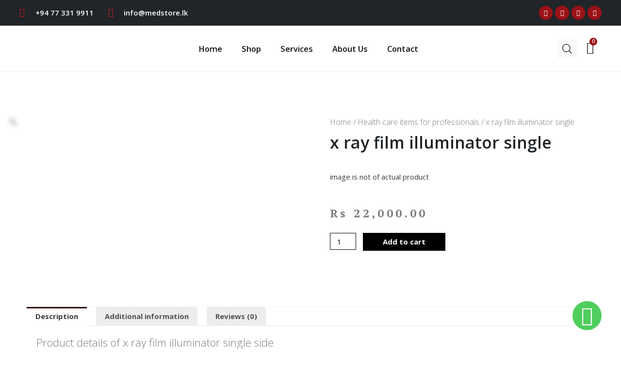

--- FILE ---
content_type: text/css
request_url: https://medstore.lk/wp-content/uploads/elementor/css/post-13.css?ver=1709040929
body_size: -33
content:
.elementor-kit-13{--e-global-color-primary:#212529;--e-global-color-secondary:#9B1117;--e-global-color-text:#4D4D4D;--e-global-color-accent:#9B1117;--e-global-color-14956a74:#6EC1E4;--e-global-color-b9c4162:#54595F;--e-global-color-1cffa7af:#7A7A7A;--e-global-color-2ce7ac96:#61CE70;--e-global-color-5e4ee6be:#4054B2;--e-global-color-7cbaf40c:#23A455;--e-global-color-39dd263a:#000;--e-global-color-a6c463:#FFF;--e-global-typography-primary-font-weight:600;--e-global-typography-secondary-font-weight:400;--e-global-typography-text-font-weight:400;--e-global-typography-accent-font-weight:500;}.elementor-kit-13 a:hover{color:#000000;}.elementor-section.elementor-section-boxed > .elementor-container{max-width:1200px;}{}h1.entry-title{display:var(--page-title-display);}@media(max-width:1024px){.elementor-section.elementor-section-boxed > .elementor-container{max-width:1025px;}}@media(max-width:767px){.elementor-section.elementor-section-boxed > .elementor-container{max-width:768px;}}

--- FILE ---
content_type: text/css
request_url: https://medstore.lk/wp-content/uploads/elementor/css/post-17.css?ver=1738075250
body_size: 1547
content:
.elementor-17 .elementor-element.elementor-element-7dffa66:not(.elementor-motion-effects-element-type-background), .elementor-17 .elementor-element.elementor-element-7dffa66 > .elementor-motion-effects-container > .elementor-motion-effects-layer{background-color:#212529;}.elementor-17 .elementor-element.elementor-element-7dffa66{transition:background 0.3s, border 0.3s, border-radius 0.3s, box-shadow 0.3s;padding:12px 20px 12px 20px;}.elementor-17 .elementor-element.elementor-element-7dffa66 > .elementor-background-overlay{transition:background 0.3s, border-radius 0.3s, opacity 0.3s;}.elementor-bc-flex-widget .elementor-17 .elementor-element.elementor-element-94c3f9b.elementor-column .elementor-column-wrap{align-items:center;}.elementor-17 .elementor-element.elementor-element-94c3f9b.elementor-column.elementor-element[data-element_type="column"] > .elementor-column-wrap.elementor-element-populated > .elementor-widget-wrap{align-content:center;align-items:center;}.elementor-17 .elementor-element.elementor-element-94c3f9b > .elementor-element-populated{padding:0px 0px 0px 0px;}.elementor-bc-flex-widget .elementor-17 .elementor-element.elementor-element-81088b0.elementor-column .elementor-column-wrap{align-items:center;}.elementor-17 .elementor-element.elementor-element-81088b0.elementor-column.elementor-element[data-element_type="column"] > .elementor-column-wrap.elementor-element-populated > .elementor-widget-wrap{align-content:center;align-items:center;}.elementor-17 .elementor-element.elementor-element-81088b0.elementor-column > .elementor-column-wrap > .elementor-widget-wrap{justify-content:flex-end;}.elementor-17 .elementor-element.elementor-element-81088b0 > .elementor-element-populated{padding:0px 0px 0px 0px;}.elementor-17 .elementor-element.elementor-element-220bf26 .elementor-menu-cart__toggle{text-align:right;}.elementor-17 .elementor-element.elementor-element-220bf26 .elementor-menu-cart__toggle .elementor-button-icon{color:#FFFFFF;font-size:20px;}.elementor-17 .elementor-element.elementor-element-220bf26 .elementor-menu-cart__toggle .elementor-button{border-width:0px;padding:0px 7px 0px 20px;}.elementor-17 .elementor-element.elementor-element-220bf26{width:auto;max-width:auto;align-self:center;}.elementor-17 .elementor-element.elementor-element-e082207:not(.elementor-motion-effects-element-type-background), .elementor-17 .elementor-element.elementor-element-e082207 > .elementor-motion-effects-container > .elementor-motion-effects-layer{background-color:#212529;}.elementor-17 .elementor-element.elementor-element-e082207{transition:background 0.3s, border 0.3s, border-radius 0.3s, box-shadow 0.3s;padding:12px 20px 12px 20px;}.elementor-17 .elementor-element.elementor-element-e082207 > .elementor-background-overlay{transition:background 0.3s, border-radius 0.3s, opacity 0.3s;}.elementor-bc-flex-widget .elementor-17 .elementor-element.elementor-element-0458063.elementor-column .elementor-column-wrap{align-items:center;}.elementor-17 .elementor-element.elementor-element-0458063.elementor-column.elementor-element[data-element_type="column"] > .elementor-column-wrap.elementor-element-populated > .elementor-widget-wrap{align-content:center;align-items:center;}.elementor-17 .elementor-element.elementor-element-0458063 > .elementor-element-populated{padding:0px 0px 0px 0px;}.elementor-17 .elementor-element.elementor-element-0925c9d .elementor-icon-list-items:not(.elementor-inline-items) .elementor-icon-list-item:not(:last-child){padding-bottom:calc(15px/2);}.elementor-17 .elementor-element.elementor-element-0925c9d .elementor-icon-list-items:not(.elementor-inline-items) .elementor-icon-list-item:not(:first-child){margin-top:calc(15px/2);}.elementor-17 .elementor-element.elementor-element-0925c9d .elementor-icon-list-items.elementor-inline-items .elementor-icon-list-item{margin-right:calc(15px/2);margin-left:calc(15px/2);}.elementor-17 .elementor-element.elementor-element-0925c9d .elementor-icon-list-items.elementor-inline-items{margin-right:calc(-15px/2);margin-left:calc(-15px/2);}body.rtl .elementor-17 .elementor-element.elementor-element-0925c9d .elementor-icon-list-items.elementor-inline-items .elementor-icon-list-item:after{left:calc(-15px/2);}body:not(.rtl) .elementor-17 .elementor-element.elementor-element-0925c9d .elementor-icon-list-items.elementor-inline-items .elementor-icon-list-item:after{right:calc(-15px/2);}.elementor-17 .elementor-element.elementor-element-0925c9d .elementor-icon-list-icon i{color:#D11B23;font-size:18px;}.elementor-17 .elementor-element.elementor-element-0925c9d .elementor-icon-list-icon svg{fill:#D11B23;width:18px;}.elementor-17 .elementor-element.elementor-element-0925c9d .elementor-icon-list-item:hover .elementor-icon-list-icon i{color:#FFFFFF;}.elementor-17 .elementor-element.elementor-element-0925c9d .elementor-icon-list-item:hover .elementor-icon-list-icon svg{fill:#FFFFFF;}.elementor-17 .elementor-element.elementor-element-0925c9d .elementor-icon-list-icon{text-align:left;}.elementor-17 .elementor-element.elementor-element-0925c9d .elementor-icon-list-text{color:#FFFFFF;padding-left:10px;}.elementor-17 .elementor-element.elementor-element-0925c9d .elementor-icon-list-item:hover .elementor-icon-list-text{color:#9B1117;}.elementor-17 .elementor-element.elementor-element-0925c9d .elementor-icon-list-item, .elementor-17 .elementor-element.elementor-element-0925c9d .elementor-icon-list-item a{font-family:"Open Sans", Sans-serif;font-size:15px;font-weight:600;}.elementor-17 .elementor-element.elementor-element-0925c9d > .elementor-widget-container{margin:0px 0px 0px 0px;padding:0px 30px 0px 0px;}.elementor-17 .elementor-element.elementor-element-0925c9d{width:auto;max-width:auto;}.elementor-17 .elementor-element.elementor-element-5f1efea .elementor-icon-list-items:not(.elementor-inline-items) .elementor-icon-list-item:not(:last-child){padding-bottom:calc(15px/2);}.elementor-17 .elementor-element.elementor-element-5f1efea .elementor-icon-list-items:not(.elementor-inline-items) .elementor-icon-list-item:not(:first-child){margin-top:calc(15px/2);}.elementor-17 .elementor-element.elementor-element-5f1efea .elementor-icon-list-items.elementor-inline-items .elementor-icon-list-item{margin-right:calc(15px/2);margin-left:calc(15px/2);}.elementor-17 .elementor-element.elementor-element-5f1efea .elementor-icon-list-items.elementor-inline-items{margin-right:calc(-15px/2);margin-left:calc(-15px/2);}body.rtl .elementor-17 .elementor-element.elementor-element-5f1efea .elementor-icon-list-items.elementor-inline-items .elementor-icon-list-item:after{left:calc(-15px/2);}body:not(.rtl) .elementor-17 .elementor-element.elementor-element-5f1efea .elementor-icon-list-items.elementor-inline-items .elementor-icon-list-item:after{right:calc(-15px/2);}.elementor-17 .elementor-element.elementor-element-5f1efea .elementor-icon-list-icon i{color:#D11B23;font-size:18px;}.elementor-17 .elementor-element.elementor-element-5f1efea .elementor-icon-list-icon svg{fill:#D11B23;width:18px;}.elementor-17 .elementor-element.elementor-element-5f1efea .elementor-icon-list-item:hover .elementor-icon-list-icon i{color:#FFFFFF;}.elementor-17 .elementor-element.elementor-element-5f1efea .elementor-icon-list-item:hover .elementor-icon-list-icon svg{fill:#FFFFFF;}.elementor-17 .elementor-element.elementor-element-5f1efea .elementor-icon-list-icon{text-align:left;}.elementor-17 .elementor-element.elementor-element-5f1efea .elementor-icon-list-text{color:#FFFFFF;padding-left:10px;}.elementor-17 .elementor-element.elementor-element-5f1efea .elementor-icon-list-item:hover .elementor-icon-list-text{color:#9B1117;}.elementor-17 .elementor-element.elementor-element-5f1efea .elementor-icon-list-item, .elementor-17 .elementor-element.elementor-element-5f1efea .elementor-icon-list-item a{font-family:"Open Sans", Sans-serif;font-size:15px;font-weight:600;}.elementor-17 .elementor-element.elementor-element-5f1efea > .elementor-widget-container{margin:0px 0px 0px 0px;padding:0px 30px 0px 0px;}.elementor-17 .elementor-element.elementor-element-5f1efea{width:auto;max-width:auto;}.elementor-bc-flex-widget .elementor-17 .elementor-element.elementor-element-29b934f.elementor-column .elementor-column-wrap{align-items:center;}.elementor-17 .elementor-element.elementor-element-29b934f.elementor-column.elementor-element[data-element_type="column"] > .elementor-column-wrap.elementor-element-populated > .elementor-widget-wrap{align-content:center;align-items:center;}.elementor-17 .elementor-element.elementor-element-29b934f > .elementor-element-populated{padding:0px 0px 0px 0px;}.elementor-17 .elementor-element.elementor-element-4b07c87{--grid-template-columns:repeat(0, auto);--icon-size:13px;--grid-column-gap:5px;--grid-row-gap:0px;}.elementor-17 .elementor-element.elementor-element-4b07c87 .elementor-widget-container{text-align:right;}.elementor-17 .elementor-element.elementor-element-4b07c87 .elementor-social-icon{background-color:#9B1117;--icon-padding:0.6em;}.elementor-17 .elementor-element.elementor-element-4b07c87 .elementor-social-icon i{color:#FFFFFF;}.elementor-17 .elementor-element.elementor-element-4b07c87 .elementor-social-icon svg{fill:#FFFFFF;}.elementor-17 .elementor-element.elementor-element-4b07c87 .elementor-icon{border-radius:50px 50px 50px 50px;}.elementor-17 .elementor-element.elementor-element-4b07c87 .elementor-social-icon:hover{background-color:#FFFFFF;}.elementor-17 .elementor-element.elementor-element-4b07c87 .elementor-social-icon:hover i{color:#9B1117;}.elementor-17 .elementor-element.elementor-element-4b07c87 .elementor-social-icon:hover svg{fill:#9B1117;}.elementor-17 .elementor-element.elementor-element-4b07c87 > .elementor-widget-container{margin:0px 0px 0px 0px;}.elementor-17 .elementor-element.elementor-element-15a4e68 > .elementor-container > .elementor-row > .elementor-column > .elementor-column-wrap > .elementor-widget-wrap{align-content:center;align-items:center;}.elementor-17 .elementor-element.elementor-element-15a4e68:not(.elementor-motion-effects-element-type-background), .elementor-17 .elementor-element.elementor-element-15a4e68 > .elementor-motion-effects-container > .elementor-motion-effects-layer{background-color:transparent;background-image:linear-gradient(180deg, #FFFFFF 0%, #ffffff 100%);}.elementor-17 .elementor-element.elementor-element-15a4e68{border-style:solid;border-width:0px 0px 1px 0px;border-color:#EEEEEE;transition:background 0.3s, border 0.3s, border-radius 0.3s, box-shadow 0.3s;padding:0px 20px 0px 20px;z-index:2;}.elementor-17 .elementor-element.elementor-element-15a4e68 > .elementor-background-overlay{transition:background 0.3s, border-radius 0.3s, opacity 0.3s;}.elementor-bc-flex-widget .elementor-17 .elementor-element.elementor-element-184c293.elementor-column .elementor-column-wrap{align-items:center;}.elementor-17 .elementor-element.elementor-element-184c293.elementor-column.elementor-element[data-element_type="column"] > .elementor-column-wrap.elementor-element-populated > .elementor-widget-wrap{align-content:center;align-items:center;}.elementor-17 .elementor-element.elementor-element-be714d6{text-align:center;}.elementor-17 .elementor-element.elementor-element-be714d6 .elementor-image img{width:100%;max-width:200px;}.elementor-17 .elementor-element.elementor-element-be714d6 > .elementor-widget-container{padding:5px 0px 0px 0px;}.elementor-17 .elementor-element.elementor-element-3e3bae1 .elementor-menu-toggle{margin-left:auto;background-color:#F0F0F0;}.elementor-17 .elementor-element.elementor-element-3e3bae1 .elementor-nav-menu .elementor-item{font-family:"Open Sans", Sans-serif;font-size:16.5px;font-weight:600;line-height:25px;}.elementor-17 .elementor-element.elementor-element-3e3bae1 .elementor-nav-menu--main .elementor-item{color:#111111;padding-left:20px;padding-right:20px;padding-top:35px;padding-bottom:35px;}.elementor-17 .elementor-element.elementor-element-3e3bae1 .elementor-nav-menu--main .elementor-item:hover,
					.elementor-17 .elementor-element.elementor-element-3e3bae1 .elementor-nav-menu--main .elementor-item.elementor-item-active,
					.elementor-17 .elementor-element.elementor-element-3e3bae1 .elementor-nav-menu--main .elementor-item.highlighted,
					.elementor-17 .elementor-element.elementor-element-3e3bae1 .elementor-nav-menu--main .elementor-item:focus{color:#9B1117;}.elementor-17 .elementor-element.elementor-element-3e3bae1 .elementor-nav-menu--main .elementor-item.elementor-item-active{color:#9B1117;}.elementor-17 .elementor-element.elementor-element-3e3bae1 .elementor-nav-menu--dropdown a:hover,
					.elementor-17 .elementor-element.elementor-element-3e3bae1 .elementor-nav-menu--dropdown a.elementor-item-active,
					.elementor-17 .elementor-element.elementor-element-3e3bae1 .elementor-nav-menu--dropdown a.highlighted,
					.elementor-17 .elementor-element.elementor-element-3e3bae1 .elementor-menu-toggle:hover{color:#9B1117;}.elementor-17 .elementor-element.elementor-element-3e3bae1 .elementor-nav-menu--dropdown a:hover,
					.elementor-17 .elementor-element.elementor-element-3e3bae1 .elementor-nav-menu--dropdown a.elementor-item-active,
					.elementor-17 .elementor-element.elementor-element-3e3bae1 .elementor-nav-menu--dropdown a.highlighted{background-color:#F9F9F9;}.elementor-17 .elementor-element.elementor-element-3e3bae1 .elementor-nav-menu--dropdown .elementor-item, .elementor-17 .elementor-element.elementor-element-3e3bae1 .elementor-nav-menu--dropdown  .elementor-sub-item{font-size:15px;}.elementor-17 .elementor-element.elementor-element-3e3bae1 .elementor-nav-menu--dropdown{border-style:solid;border-width:0px 0px 0px 0px;border-color:#E8E8E8;}.elementor-17 .elementor-element.elementor-element-3e3bae1 .elementor-nav-menu--main .elementor-nav-menu--dropdown, .elementor-17 .elementor-element.elementor-element-3e3bae1 .elementor-nav-menu__container.elementor-nav-menu--dropdown{box-shadow:0px 0px 10px 0px rgba(0, 0, 0, 0.1);}.elementor-17 .elementor-element.elementor-element-3e3bae1 .elementor-nav-menu--dropdown a{padding-left:20px;padding-right:20px;padding-top:15px;padding-bottom:15px;}.elementor-17 .elementor-element.elementor-element-3e3bae1 .elementor-nav-menu--dropdown li:not(:last-child){border-style:solid;border-color:#E2E2E2;border-bottom-width:1px;}.elementor-17 .elementor-element.elementor-element-3e3bae1 div.elementor-menu-toggle{color:#838383;}.elementor-17 .elementor-element.elementor-element-3e3bae1 > .elementor-widget-container{padding:0px 20px 0px 20px;}.elementor-bc-flex-widget .elementor-17 .elementor-element.elementor-element-06badb6.elementor-column .elementor-column-wrap{align-items:center;}.elementor-17 .elementor-element.elementor-element-06badb6.elementor-column.elementor-element[data-element_type="column"] > .elementor-column-wrap.elementor-element-populated > .elementor-widget-wrap{align-content:center;align-items:center;}.elementor-17 .elementor-element.elementor-element-06badb6.elementor-column > .elementor-column-wrap > .elementor-widget-wrap{justify-content:flex-end;}.elementor-17 .elementor-element.elementor-element-049a687 > .elementor-widget-container{padding:10px 10px 10px 10px;background-color:#F9F9F9;}.elementor-17 .elementor-element.elementor-element-049a687{width:auto;max-width:auto;align-self:center;}.elementor-17 .elementor-element.elementor-element-336f806 .elementor-menu-cart__toggle{text-align:right;}.elementor-17 .elementor-element.elementor-element-336f806 .elementor-menu-cart__toggle .elementor-button-icon{color:#111111;font-size:25px;}.elementor-17 .elementor-element.elementor-element-336f806 .elementor-menu-cart__toggle .elementor-button{border-width:0px;padding:0px 7px 0px 20px;}.elementor-17 .elementor-element.elementor-element-336f806{width:auto;max-width:auto;align-self:center;}.elementor-17:not(.elementor-motion-effects-element-type-background), .elementor-17 > .elementor-motion-effects-container > .elementor-motion-effects-layer{background-color:#ffffff;}@media(max-width:1024px){.elementor-bc-flex-widget .elementor-17 .elementor-element.elementor-element-94c3f9b.elementor-column .elementor-column-wrap{align-items:center;}.elementor-17 .elementor-element.elementor-element-94c3f9b.elementor-column.elementor-element[data-element_type="column"] > .elementor-column-wrap.elementor-element-populated > .elementor-widget-wrap{align-content:center;align-items:center;}.elementor-17 .elementor-element.elementor-element-94c3f9b > .elementor-element-populated{margin:0px 0px 0px 0px;}.elementor-bc-flex-widget .elementor-17 .elementor-element.elementor-element-81088b0.elementor-column .elementor-column-wrap{align-items:center;}.elementor-17 .elementor-element.elementor-element-81088b0.elementor-column.elementor-element[data-element_type="column"] > .elementor-column-wrap.elementor-element-populated > .elementor-widget-wrap{align-content:center;align-items:center;}.elementor-17 .elementor-element.elementor-element-220bf26 > .elementor-widget-container{margin:7px 0px 0px 0px;}.elementor-17 .elementor-element.elementor-element-0925c9d > .elementor-widget-container{margin:0px 0px 0px 0px;}.elementor-17 .elementor-element.elementor-element-5f1efea > .elementor-widget-container{margin:0px 0px 0px 0px;}.elementor-17 .elementor-element.elementor-element-4b07c87 .elementor-social-icon{--icon-padding:0.4em;}.elementor-17 .elementor-element.elementor-element-4b07c87 > .elementor-widget-container{margin:0px 0px 0px 0px;padding:0px 0px 0px 0px;}.elementor-17 .elementor-element.elementor-element-15a4e68{padding:15px 20px 15px 20px;}.elementor-17 .elementor-element.elementor-element-be714d6 .elementor-image img{max-width:200px;}.elementor-17 .elementor-element.elementor-element-3e3bae1 .elementor-nav-menu--main > .elementor-nav-menu > li > .elementor-nav-menu--dropdown, .elementor-17 .elementor-element.elementor-element-3e3bae1 .elementor-nav-menu__container.elementor-nav-menu--dropdown{margin-top:23px !important;}.elementor-17 .elementor-element.elementor-element-3e3bae1 > .elementor-widget-container{padding:0px 0px 0px 0px;}}@media(min-width:768px){.elementor-17 .elementor-element.elementor-element-94c3f9b{width:90.008%;}.elementor-17 .elementor-element.elementor-element-81088b0{width:10%;}.elementor-17 .elementor-element.elementor-element-184c293{width:20%;}.elementor-17 .elementor-element.elementor-element-8c8a925{width:59.268%;}.elementor-17 .elementor-element.elementor-element-06badb6{width:20%;}}@media(max-width:1024px) and (min-width:768px){.elementor-17 .elementor-element.elementor-element-94c3f9b{width:90%;}.elementor-17 .elementor-element.elementor-element-81088b0{width:10%;}.elementor-17 .elementor-element.elementor-element-184c293{width:40%;}.elementor-17 .elementor-element.elementor-element-8c8a925{width:60%;}.elementor-17 .elementor-element.elementor-element-06badb6{width:80%;}}@media(max-width:767px){.elementor-17 .elementor-element.elementor-element-7dffa66{padding:10px 10px 10px 10px;}.elementor-17 .elementor-element.elementor-element-94c3f9b{width:85%;}.elementor-17 .elementor-element.elementor-element-81088b0{width:15%;}.elementor-17 .elementor-element.elementor-element-220bf26 > .elementor-widget-container{margin:7px 0px 0px 0px;padding:0px 0px 0px 0px;}.elementor-17 .elementor-element.elementor-element-e082207{padding:10px 10px 10px 10px;}.elementor-17 .elementor-element.elementor-element-0458063{width:50%;}.elementor-17 .elementor-element.elementor-element-0925c9d .elementor-icon-list-icon i{font-size:14px;}.elementor-17 .elementor-element.elementor-element-0925c9d .elementor-icon-list-icon svg{width:14px;}.elementor-17 .elementor-element.elementor-element-0925c9d .elementor-icon-list-item, .elementor-17 .elementor-element.elementor-element-0925c9d .elementor-icon-list-item a{font-size:12px;}.elementor-17 .elementor-element.elementor-element-5f1efea .elementor-icon-list-icon i{font-size:14px;}.elementor-17 .elementor-element.elementor-element-5f1efea .elementor-icon-list-icon svg{width:14px;}.elementor-17 .elementor-element.elementor-element-5f1efea .elementor-icon-list-item, .elementor-17 .elementor-element.elementor-element-5f1efea .elementor-icon-list-item a{font-size:12px;}.elementor-17 .elementor-element.elementor-element-29b934f{width:50%;}.elementor-17 .elementor-element.elementor-element-4b07c87{--icon-size:12px;}.elementor-17 .elementor-element.elementor-element-4b07c87 .elementor-social-icon{--icon-padding:0.4em;}.elementor-17 .elementor-element.elementor-element-4b07c87 > .elementor-widget-container{margin:0px 0px 0px 0px;}.elementor-17 .elementor-element.elementor-element-15a4e68{margin-top:0px;margin-bottom:0px;padding:15px 10px 15px 10px;}.elementor-17 .elementor-element.elementor-element-184c293{width:60%;}.elementor-17 .elementor-element.elementor-element-184c293 > .elementor-element-populated{margin:0px 0px 0px 0px;padding:0px 0px 0px 0px;}.elementor-17 .elementor-element.elementor-element-be714d6{text-align:left;}.elementor-17 .elementor-element.elementor-element-be714d6 .elementor-image img{max-width:160px;}.elementor-17 .elementor-element.elementor-element-be714d6 > .elementor-widget-container{margin:0px 0px 0px 0px;padding:0px 0px 0px 0px;}.elementor-17 .elementor-element.elementor-element-8c8a925{width:40%;}.elementor-17 .elementor-element.elementor-element-8c8a925 > .elementor-element-populated{margin:0px 0px 0px 0px;padding:0px 0px 0px 0px;}.elementor-17 .elementor-element.elementor-element-3e3bae1 .elementor-nav-menu--main > .elementor-nav-menu > li > .elementor-nav-menu--dropdown, .elementor-17 .elementor-element.elementor-element-3e3bae1 .elementor-nav-menu__container.elementor-nav-menu--dropdown{margin-top:16px !important;}.elementor-17 .elementor-element.elementor-element-3e3bae1 > .elementor-widget-container{margin:0px 0px 0px 0px;padding:0px 0px 0px 0px;}.elementor-17 .elementor-element.elementor-element-06badb6{width:40%;}.elementor-17 .elementor-element.elementor-element-06badb6 > .elementor-element-populated{margin:0px 0px 0px 0px;padding:0px 0px 0px 0px;}.elementor-17 .elementor-element.elementor-element-336f806 > .elementor-widget-container{margin:0px 0px 0px 0px;padding:0px 0px 0px 0px;}}/* Start custom CSS for woocommerce-menu-cart, class: .elementor-element-220bf26 */.elementor-menu-cart--items-indicator-bubble .elementor-menu-cart__toggle .elementor-button-icon[data-counter]:before {
    background-color: #9B1117;
}/* End custom CSS */
/* Start custom CSS for woocommerce-menu-cart, class: .elementor-element-336f806 */.elementor-menu-cart--items-indicator-bubble .elementor-menu-cart__toggle .elementor-button-icon[data-counter]:before {
    background-color: #9B1117;
}/* End custom CSS */

--- FILE ---
content_type: text/css
request_url: https://medstore.lk/wp-content/uploads/elementor/css/post-190.css?ver=1737990495
body_size: 1347
content:
.elementor-190 .elementor-element.elementor-element-c8846de:not(.elementor-motion-effects-element-type-background), .elementor-190 .elementor-element.elementor-element-c8846de > .elementor-motion-effects-container > .elementor-motion-effects-layer{background-color:#FFFFFF;}.elementor-190 .elementor-element.elementor-element-c8846de{border-style:solid;border-width:2px 0px 0px 0px;border-color:#EEEEEE;transition:background 0.3s, border 0.3s, border-radius 0.3s, box-shadow 0.3s;padding:80px 20px 80px 20px;}.elementor-190 .elementor-element.elementor-element-c8846de > .elementor-background-overlay{transition:background 0.3s, border-radius 0.3s, opacity 0.3s;}.elementor-190 .elementor-element.elementor-element-58cf053 > .elementor-element-populated{padding:0px 20px 0px 0px;}.elementor-190 .elementor-element.elementor-element-414a2ba{text-align:left;}.elementor-190 .elementor-element.elementor-element-414a2ba .elementor-image img{width:100%;max-width:200px;}.elementor-190 .elementor-element.elementor-element-414a2ba > .elementor-widget-container{padding:0px 0px 10px 0px;}.elementor-190 .elementor-element.elementor-element-76b0e4d{font-weight:400;}body:not(.rtl) .elementor-190 .elementor-element.elementor-element-76b0e4d .elementor-drop-cap{margin-right:10px;}body.rtl .elementor-190 .elementor-element.elementor-element-76b0e4d .elementor-drop-cap{margin-left:10px;}.elementor-190 .elementor-element.elementor-element-4af5e2f > .elementor-column-wrap > .elementor-widget-wrap > .elementor-widget:not(.elementor-widget__width-auto):not(.elementor-widget__width-initial):not(:last-child):not(.elementor-absolute){margin-bottom:0px;}.elementor-190 .elementor-element.elementor-element-4af5e2f > .elementor-element-populated{padding:0px 20px 0px 0px;}.elementor-190 .elementor-element.elementor-element-eeaa11a{text-align:left;}.elementor-190 .elementor-element.elementor-element-eeaa11a .elementor-heading-title{color:#212529;font-family:"Hind Siliguri", Sans-serif;font-size:22px;font-weight:bold;line-height:28px;}.elementor-190 .elementor-element.elementor-element-eeaa11a > .elementor-widget-container{margin:0px 0px 0px 0px;padding:0px 0px 0px 0px;}.elementor-190 .elementor-element.elementor-element-87010e4{--divider-border-style:solid;--divider-color:#9B1117;--divider-border-width:2px;z-index:1;}.elementor-190 .elementor-element.elementor-element-87010e4 .elementor-divider-separator{width:80px;}.elementor-190 .elementor-element.elementor-element-87010e4 .elementor-divider{padding-top:5px;padding-bottom:5px;}.elementor-190 .elementor-element.elementor-element-87010e4 > .elementor-widget-container{margin:0px 0px -2px 0px;padding:0px 0px 35px 0px;}.elementor-190 .elementor-element.elementor-global-6228 .elementor-icon-list-items:not(.elementor-inline-items) .elementor-icon-list-item:not(:last-child){padding-bottom:calc(10px/2);}.elementor-190 .elementor-element.elementor-global-6228 .elementor-icon-list-items:not(.elementor-inline-items) .elementor-icon-list-item:not(:first-child){margin-top:calc(10px/2);}.elementor-190 .elementor-element.elementor-global-6228 .elementor-icon-list-items.elementor-inline-items .elementor-icon-list-item{margin-right:calc(10px/2);margin-left:calc(10px/2);}.elementor-190 .elementor-element.elementor-global-6228 .elementor-icon-list-items.elementor-inline-items{margin-right:calc(-10px/2);margin-left:calc(-10px/2);}body.rtl .elementor-190 .elementor-element.elementor-global-6228 .elementor-icon-list-items.elementor-inline-items .elementor-icon-list-item:after{left:calc(-10px/2);}body:not(.rtl) .elementor-190 .elementor-element.elementor-global-6228 .elementor-icon-list-items.elementor-inline-items .elementor-icon-list-item:after{right:calc(-10px/2);}.elementor-190 .elementor-element.elementor-global-6228 .elementor-icon-list-icon i{color:#7B7B7B;font-size:15px;}.elementor-190 .elementor-element.elementor-global-6228 .elementor-icon-list-icon svg{fill:#7B7B7B;width:15px;}.elementor-190 .elementor-element.elementor-global-6228 .elementor-icon-list-item:hover .elementor-icon-list-icon i{color:#9B1117;}.elementor-190 .elementor-element.elementor-global-6228 .elementor-icon-list-item:hover .elementor-icon-list-icon svg{fill:#9B1117;}.elementor-190 .elementor-element.elementor-global-6228 .elementor-icon-list-icon{text-align:left;}.elementor-190 .elementor-element.elementor-global-6228 .elementor-icon-list-text{color:#111111;padding-left:0px;}.elementor-190 .elementor-element.elementor-global-6228 .elementor-icon-list-item:hover .elementor-icon-list-text{color:#9B1117;}.elementor-190 .elementor-element.elementor-global-6228 .elementor-icon-list-item, .elementor-190 .elementor-element.elementor-global-6228 .elementor-icon-list-item a{font-family:"Open Sans", Sans-serif;font-size:15px;font-weight:500;}.elementor-190 .elementor-element.elementor-global-6228 > .elementor-widget-container{margin:0px 0px 0px 0px;}.elementor-190 .elementor-element.elementor-element-5e0f62c > .elementor-column-wrap > .elementor-widget-wrap > .elementor-widget:not(.elementor-widget__width-auto):not(.elementor-widget__width-initial):not(:last-child):not(.elementor-absolute){margin-bottom:0px;}.elementor-190 .elementor-element.elementor-element-5e0f62c > .elementor-element-populated{padding:0px 20px 0px 0px;}.elementor-190 .elementor-element.elementor-element-9a9d08f{text-align:left;}.elementor-190 .elementor-element.elementor-element-9a9d08f .elementor-heading-title{color:#212529;font-family:"Hind Siliguri", Sans-serif;font-size:22px;font-weight:bold;line-height:28px;}.elementor-190 .elementor-element.elementor-element-9a9d08f > .elementor-widget-container{margin:0px 0px 0px 0px;padding:0px 0px 0px 0px;}.elementor-190 .elementor-element.elementor-element-f472966{--divider-border-style:solid;--divider-color:#9B1117;--divider-border-width:2px;z-index:1;}.elementor-190 .elementor-element.elementor-element-f472966 .elementor-divider-separator{width:80px;}.elementor-190 .elementor-element.elementor-element-f472966 .elementor-divider{padding-top:5px;padding-bottom:5px;}.elementor-190 .elementor-element.elementor-element-f472966 > .elementor-widget-container{margin:0px 0px -2px 0px;padding:0px 0px 35px 0px;}.elementor-190 .elementor-element.elementor-element-bc5909a .elementor-icon-list-items:not(.elementor-inline-items) .elementor-icon-list-item:not(:last-child){padding-bottom:calc(10px/2);}.elementor-190 .elementor-element.elementor-element-bc5909a .elementor-icon-list-items:not(.elementor-inline-items) .elementor-icon-list-item:not(:first-child){margin-top:calc(10px/2);}.elementor-190 .elementor-element.elementor-element-bc5909a .elementor-icon-list-items.elementor-inline-items .elementor-icon-list-item{margin-right:calc(10px/2);margin-left:calc(10px/2);}.elementor-190 .elementor-element.elementor-element-bc5909a .elementor-icon-list-items.elementor-inline-items{margin-right:calc(-10px/2);margin-left:calc(-10px/2);}body.rtl .elementor-190 .elementor-element.elementor-element-bc5909a .elementor-icon-list-items.elementor-inline-items .elementor-icon-list-item:after{left:calc(-10px/2);}body:not(.rtl) .elementor-190 .elementor-element.elementor-element-bc5909a .elementor-icon-list-items.elementor-inline-items .elementor-icon-list-item:after{right:calc(-10px/2);}.elementor-190 .elementor-element.elementor-element-bc5909a .elementor-icon-list-icon i{color:#7B7B7B;font-size:18px;}.elementor-190 .elementor-element.elementor-element-bc5909a .elementor-icon-list-icon svg{fill:#7B7B7B;width:18px;}.elementor-190 .elementor-element.elementor-element-bc5909a .elementor-icon-list-item:hover .elementor-icon-list-icon i{color:#000000;}.elementor-190 .elementor-element.elementor-element-bc5909a .elementor-icon-list-item:hover .elementor-icon-list-icon svg{fill:#000000;}.elementor-190 .elementor-element.elementor-element-bc5909a .elementor-icon-list-icon{text-align:left;}.elementor-190 .elementor-element.elementor-element-bc5909a .elementor-icon-list-text{color:#111111;padding-left:0px;}.elementor-190 .elementor-element.elementor-element-bc5909a .elementor-icon-list-item:hover .elementor-icon-list-text{color:#9B1117;}.elementor-190 .elementor-element.elementor-element-bc5909a .elementor-icon-list-item, .elementor-190 .elementor-element.elementor-element-bc5909a .elementor-icon-list-item a{font-family:"Open Sans", Sans-serif;font-size:15px;font-weight:500;}.elementor-190 .elementor-element.elementor-element-bc5909a > .elementor-widget-container{margin:0px 0px 0px 0px;}.elementor-190 .elementor-element.elementor-element-5b3f61f > .elementor-column-wrap > .elementor-widget-wrap > .elementor-widget:not(.elementor-widget__width-auto):not(.elementor-widget__width-initial):not(:last-child):not(.elementor-absolute){margin-bottom:0px;}.elementor-190 .elementor-element.elementor-element-5b3f61f > .elementor-element-populated{padding:0px 20px 0px 0px;}.elementor-190 .elementor-element.elementor-element-193713f{text-align:left;}.elementor-190 .elementor-element.elementor-element-193713f .elementor-heading-title{color:#212529;font-family:"Hind Siliguri", Sans-serif;font-size:22px;font-weight:bold;line-height:28px;}.elementor-190 .elementor-element.elementor-element-193713f > .elementor-widget-container{margin:0px 0px 0px 0px;padding:0px 0px 0px 0px;}.elementor-190 .elementor-element.elementor-element-8954599{--divider-border-style:solid;--divider-color:#9B1117;--divider-border-width:2px;z-index:1;}.elementor-190 .elementor-element.elementor-element-8954599 .elementor-divider-separator{width:80px;}.elementor-190 .elementor-element.elementor-element-8954599 .elementor-divider{padding-top:5px;padding-bottom:5px;}.elementor-190 .elementor-element.elementor-element-8954599 > .elementor-widget-container{margin:0px 0px -2px 0px;padding:0px 0px 35px 0px;}.elementor-190 .elementor-element.elementor-element-41a495a{--grid-template-columns:repeat(0, auto);--icon-size:16px;--grid-column-gap:4px;--grid-row-gap:0px;}.elementor-190 .elementor-element.elementor-element-41a495a .elementor-widget-container{text-align:left;}.elementor-190 .elementor-element.elementor-element-41a495a .elementor-social-icon{background-color:#303030;--icon-padding:0.5em;}.elementor-190 .elementor-element.elementor-element-41a495a .elementor-social-icon i{color:#EFEFEF;}.elementor-190 .elementor-element.elementor-element-41a495a .elementor-social-icon svg{fill:#EFEFEF;}.elementor-190 .elementor-element.elementor-element-41a495a .elementor-icon{border-radius:50px 50px 50px 50px;}.elementor-190 .elementor-element.elementor-element-41a495a .elementor-social-icon:hover{background-color:#9B1117;}.elementor-190 .elementor-element.elementor-element-41a495a .elementor-social-icon:hover i{color:#FFFFFF;}.elementor-190 .elementor-element.elementor-element-41a495a .elementor-social-icon:hover svg{fill:#FFFFFF;}.elementor-190 .elementor-element.elementor-element-41a495a > .elementor-widget-container{margin:0px 0px 0px 0px;}.elementor-190 .elementor-element.elementor-element-9fdc3a9{text-align:left;}.elementor-190 .elementor-element.elementor-element-9fdc3a9 .elementor-image img{max-width:173px;}.elementor-190 .elementor-element.elementor-element-9fdc3a9 > .elementor-widget-container{margin:20px 0px 0px 0px;padding:20px 0px 0px 0px;border-style:solid;border-width:1px 0px 0px 0px;border-color:#EBEBEB;}.elementor-190 .elementor-element.elementor-element-da52866 .elementor-icon-wrapper{text-align:right;}.elementor-190 .elementor-element.elementor-element-da52866.elementor-view-stacked .elementor-icon{background-color:#4FCE5D;color:#FFFBFB;}.elementor-190 .elementor-element.elementor-element-da52866.elementor-view-framed .elementor-icon, .elementor-190 .elementor-element.elementor-element-da52866.elementor-view-default .elementor-icon{color:#4FCE5D;border-color:#4FCE5D;}.elementor-190 .elementor-element.elementor-element-da52866.elementor-view-framed .elementor-icon, .elementor-190 .elementor-element.elementor-element-da52866.elementor-view-default .elementor-icon svg{fill:#4FCE5D;}.elementor-190 .elementor-element.elementor-element-da52866.elementor-view-framed .elementor-icon{background-color:#FFFBFB;}.elementor-190 .elementor-element.elementor-element-da52866.elementor-view-stacked .elementor-icon svg{fill:#FFFBFB;}.elementor-190 .elementor-element.elementor-element-da52866 .elementor-icon{font-size:40px;padding:10px;}.elementor-190 .elementor-element.elementor-element-da52866 .elementor-icon i, .elementor-190 .elementor-element.elementor-element-da52866 .elementor-icon svg{transform:rotate(0deg);}.elementor-190 .elementor-element.elementor-element-da52866 > .elementor-widget-container{margin:0px 0px -10px 0px;padding:40px 40px 40px 40px;}body:not(.rtl) .elementor-190 .elementor-element.elementor-element-da52866{right:0px;}body.rtl .elementor-190 .elementor-element.elementor-element-da52866{left:0px;}.elementor-190 .elementor-element.elementor-element-da52866{bottom:0px;}.elementor-190 .elementor-element.elementor-element-2e8df6eb > .elementor-container{min-height:50px;}.elementor-190 .elementor-element.elementor-element-2e8df6eb > .elementor-container > .elementor-row > .elementor-column > .elementor-column-wrap > .elementor-widget-wrap{align-content:center;align-items:center;}.elementor-190 .elementor-element.elementor-element-2e8df6eb:not(.elementor-motion-effects-element-type-background), .elementor-190 .elementor-element.elementor-element-2e8df6eb > .elementor-motion-effects-container > .elementor-motion-effects-layer{background-color:#F9F9F9;}.elementor-190 .elementor-element.elementor-element-2e8df6eb{border-style:solid;border-width:1px 0px 0px 0px;border-color:rgba(255,255,255,0.19);transition:background 0.3s, border 0.3s, border-radius 0.3s, box-shadow 0.3s;padding:10px 20px 10px 20px;}.elementor-190 .elementor-element.elementor-element-2e8df6eb > .elementor-background-overlay{transition:background 0.3s, border-radius 0.3s, opacity 0.3s;}.elementor-190 .elementor-element.elementor-element-3d7f2f86 > .elementor-element-populated{padding:0px 0px 0px 0px;}.elementor-190 .elementor-element.elementor-element-6c603b16{text-align:left;}.elementor-190 .elementor-element.elementor-element-6c603b16 .elementor-heading-title{color:var( --e-global-color-text );font-family:"Open Sans", Sans-serif;font-size:13px;font-weight:400;}.elementor-190 .elementor-element.elementor-element-2f9065d4 > .elementor-element-populated{padding:0px 0px 0px 0px;}.elementor-190 .elementor-element.elementor-element-96f619e{text-align:right;}.elementor-190 .elementor-element.elementor-element-96f619e .elementor-heading-title{color:var( --e-global-color-text );font-family:"Open Sans", Sans-serif;font-size:13px;font-weight:400;}@media(max-width:1024px) and (min-width:768px){.elementor-190 .elementor-element.elementor-element-58cf053{width:50%;}.elementor-190 .elementor-element.elementor-element-4af5e2f{width:50%;}.elementor-190 .elementor-element.elementor-element-5e0f62c{width:50%;}.elementor-190 .elementor-element.elementor-element-5b3f61f{width:50%;}}@media(max-width:1024px){.elementor-190 .elementor-element.elementor-element-c8846de{padding:60px 20px 60px 20px;}.elementor-190 .elementor-element.elementor-element-58cf053 > .elementor-element-populated{padding:0px 20px 40px 0px;}.elementor-190 .elementor-element.elementor-element-414a2ba .elementor-image img{max-width:262px;}.elementor-190 .elementor-element.elementor-element-4af5e2f > .elementor-column-wrap > .elementor-widget-wrap > .elementor-widget:not(.elementor-widget__width-auto):not(.elementor-widget__width-initial):not(:last-child):not(.elementor-absolute){margin-bottom:0px;}.elementor-190 .elementor-element.elementor-element-4af5e2f > .elementor-element-populated{padding:0px 20px 40px 0px;}.elementor-190 .elementor-element.elementor-element-eeaa11a{text-align:left;}.elementor-190 .elementor-element.elementor-element-87010e4 > .elementor-widget-container{padding:0px 0px 45px 0px;}.elementor-190 .elementor-element.elementor-global-6228 > .elementor-widget-container{margin:0px 0px 0px 0px;}.elementor-190 .elementor-element.elementor-element-5e0f62c > .elementor-element-populated{padding:0px 20px 0px 0px;}.elementor-190 .elementor-element.elementor-element-9a9d08f{text-align:left;}.elementor-190 .elementor-element.elementor-element-bc5909a > .elementor-widget-container{margin:0px 0px 0px 0px;}.elementor-190 .elementor-element.elementor-element-5b3f61f > .elementor-element-populated{padding:0px 20px 0px 0px;}.elementor-190 .elementor-element.elementor-element-193713f{text-align:left;}.elementor-190 .elementor-element.elementor-element-41a495a .elementor-social-icon{--icon-padding:0.4em;}.elementor-190 .elementor-element.elementor-element-41a495a > .elementor-widget-container{margin:0px 0px 0px 0px;padding:0px 0px 0px 0px;}.elementor-190 .elementor-element.elementor-element-2e8df6eb{padding:10px 20px 10px 20px;}.elementor-190 .elementor-element.elementor-element-3d7f2f86 > .elementor-element-populated{padding:0px 0px 0px 0px;}.elementor-190 .elementor-element.elementor-element-2f9065d4 > .elementor-element-populated{padding:0px 0px 0px 0px;}}@media(max-width:767px){.elementor-190 .elementor-element.elementor-element-c8846de{padding:60px 20px 60px 20px;}.elementor-190 .elementor-element.elementor-element-58cf053 > .elementor-element-populated{padding:0px 20px 60px 0px;}.elementor-190 .elementor-element.elementor-element-414a2ba{text-align:left;}.elementor-190 .elementor-element.elementor-element-414a2ba .elementor-image img{max-width:182px;}.elementor-190 .elementor-element.elementor-element-4af5e2f > .elementor-element-populated{padding:0px 20px 40px 0px;}.elementor-190 .elementor-element.elementor-element-87010e4 > .elementor-widget-container{padding:0px 0px 20px 0px;}.elementor-190 .elementor-element.elementor-element-5e0f62c > .elementor-element-populated{padding:0px 20px 40px 0px;}.elementor-190 .elementor-element.elementor-element-f472966 > .elementor-widget-container{padding:0px 0px 20px 0px;}.elementor-190 .elementor-element.elementor-element-5b3f61f > .elementor-element-populated{padding:0px 20px 0px 0px;}.elementor-190 .elementor-element.elementor-element-8954599 > .elementor-widget-container{padding:0px 0px 20px 0px;}.elementor-190 .elementor-element.elementor-element-41a495a > .elementor-widget-container{margin:0px 0px 0px 0px;}.elementor-190 .elementor-element.elementor-element-da52866 .elementor-icon{font-size:30px;}.elementor-190 .elementor-element.elementor-element-da52866 > .elementor-widget-container{padding:20px 20px 20px 20px;}.elementor-190 .elementor-element.elementor-element-2e8df6eb{padding:10px 10px 10px 10px;}.elementor-190 .elementor-element.elementor-element-3d7f2f86 > .elementor-element-populated{margin:0px 0px 0px 0px;padding:0px 0px 15px 0px;}.elementor-190 .elementor-element.elementor-element-6c603b16{text-align:center;}.elementor-190 .elementor-element.elementor-element-6c603b16 .elementor-heading-title{font-size:13px;}.elementor-190 .elementor-element.elementor-element-6c603b16 > .elementor-widget-container{margin:0px 0px 0px 0px;padding:0px 0px 0px 0px;}.elementor-190 .elementor-element.elementor-element-2f9065d4 > .elementor-element-populated{margin:0px 0px 0px 0px;padding:0px 0px 0px 0px;}.elementor-190 .elementor-element.elementor-element-96f619e{text-align:center;}.elementor-190 .elementor-element.elementor-element-96f619e .elementor-heading-title{font-size:11px;}.elementor-190 .elementor-element.elementor-element-96f619e > .elementor-widget-container{margin:0px 0px 0px 0px;padding:0px 0px 0px 0px;}}

--- FILE ---
content_type: text/css
request_url: https://medstore.lk/wp-content/uploads/elementor/css/post-63.css?ver=1709040930
body_size: 1254
content:
.elementor-63 .elementor-element.elementor-element-3124b47f{margin-top:50px;margin-bottom:50px;}.elementor-63 .elementor-element.elementor-element-22886cbf > .elementor-element-populated{transition:background 0.3s, border 0.3s, border-radius 0.3s, box-shadow 0.3s;}.elementor-63 .elementor-element.elementor-element-22886cbf > .elementor-element-populated > .elementor-background-overlay{transition:background 0.3s, border-radius 0.3s, opacity 0.3s;}.woocommerce .elementor-63 .elementor-element.elementor-element-437f727d .flex-viewport:not(:last-child){margin-bottom:10px;}.woocommerce .elementor-63 .elementor-element.elementor-element-437f727d .flex-control-thumbs li{padding-right:calc(0px / 2);padding-left:calc(0px / 2);padding-bottom:0px;}.woocommerce .elementor-63 .elementor-element.elementor-element-437f727d .flex-control-thumbs{margin-right:calc(-0px / 2);margin-left:calc(-0px / 2);}.elementor-63 .elementor-element.elementor-element-104b023d > .elementor-element-populated{padding:40px 40px 40px 40px;}.elementor-63 .elementor-element.elementor-element-2f577b84 .woocommerce-breadcrumb{color:#7a7a7a;font-size:16px;font-weight:200;line-height:1.7em;}.elementor-63 .elementor-element.elementor-element-2f577b84 .woocommerce-breadcrumb > a{color:#7a7a7a;}.elementor-63 .elementor-element.elementor-element-28bd9a0e .elementor-heading-title{font-size:34px;line-height:44px;}.elementor-63 .elementor-element.elementor-element-28bd9a0e > .elementor-widget-container{margin:-30px 0px 0px 0px;}.woocommerce .elementor-63 .elementor-element.elementor-element-65d9c456 .woocommerce-review-link{color:#000000;font-family:"Merriweather", Sans-serif;font-size:14px;font-weight:200;line-height:1.7em;}.woocommerce .elementor-63 .elementor-element.elementor-element-65d9c456 .star-rating{font-size:0.7em;}.elementor-63 .elementor-element.elementor-element-5d2888a1{text-align:left;}.woocommerce .elementor-63 .elementor-element.elementor-element-5d2888a1 .woocommerce-product-details__short-description{font-size:15px;line-height:25px;}.elementor-63 .elementor-element.elementor-element-5d2888a1 > .elementor-widget-container{margin:0px 0px 0px 0px;}.elementor-63 .elementor-element.elementor-element-2e914d85{text-align:left;}.woocommerce .elementor-63 .elementor-element.elementor-element-2e914d85 .price{color:#7a7a7a;font-family:"PT Serif", Sans-serif;font-size:23px;font-weight:bold;text-transform:none;line-height:33px;letter-spacing:5.4px;}.woocommerce .elementor-63 .elementor-element.elementor-element-2e914d85 .price ins{font-size:23px;font-weight:bold;}body:not(.rtl) .elementor-63 .elementor-element.elementor-element-2e914d85:not(.elementor-product-price-block-yes) del{margin-right:0px;}body.rtl .elementor-63 .elementor-element.elementor-element-2e914d85:not(.elementor-product-price-block-yes) del{margin-left:0px;}.elementor-63 .elementor-element.elementor-element-2e914d85.elementor-product-price-block-yes del{margin-bottom:0px;}.elementor-63 .elementor-element.elementor-element-2e914d85 > .elementor-widget-container{margin:0px 0px 0px 0px;}.elementor-63 .elementor-element.elementor-element-162566cb .cart button{border-style:solid;border-width:1px 1px 1px 1px;border-radius:0px 0px 0px 0px;padding:14px 25px 14px 25px;color:#ffffff;background-color:#000000;border-color:#000000;transition:all 0.2s;}.elementor-63 .elementor-element.elementor-element-162566cb .cart button:hover{color:#000000;background-color:rgba(255,255,255,0.05);border-color:#000000;}.elementor-63 .elementor-element.elementor-element-162566cb .quantity .qty{border-radius:0px 0px 0px 0px;color:#000000;background-color:rgba(255,255,255,0.08);border-color:#000000;transition:all 0.2s;}.elementor-63 .elementor-element.elementor-element-162566cb .quantity .qty:focus{color:#000000;}.woocommerce .elementor-63 .elementor-element.elementor-element-162566cb form.cart table.variations tr:not(:last-child){margin-bottom:15px;}.elementor-63 .elementor-element.elementor-element-781344c5:not(.elementor-motion-effects-element-type-background), .elementor-63 .elementor-element.elementor-element-781344c5 > .elementor-motion-effects-container > .elementor-motion-effects-layer{background-color:#ffffff;}.elementor-63 .elementor-element.elementor-element-781344c5{transition:background 0.3s, border 0.3s, border-radius 0.3s, box-shadow 0.3s;padding:10px 0px 20px 0px;}.elementor-63 .elementor-element.elementor-element-781344c5 > .elementor-background-overlay{transition:background 0.3s, border-radius 0.3s, opacity 0.3s;}.woocommerce .elementor-63 .elementor-element.elementor-element-26e3549a .woocommerce-tabs ul.wc-tabs li{background-color:#ededed;border-color:rgba(122,122,122,0.18);border-radius:4px 4px 0 0;}.woocommerce .elementor-63 .elementor-element.elementor-element-26e3549a .woocommerce-tabs .woocommerce-Tabs-panel{border-color:rgba(122,122,122,0.18);font-size:15px;font-weight:100;line-height:1.9em;border-width:1px 1px 1px 1px;margin-top:-1px;border-radius:0px 0px 0px 0px;}.woocommerce .elementor-63 .elementor-element.elementor-element-26e3549a .woocommerce-tabs .woocommerce-Tabs-panel, .woocommerce .elementor-63 .elementor-element.elementor-element-26e3549a .woocommerce-tabs ul.wc-tabs li.active{background-color:rgba(255,255,255,0.98);}.woocommerce .elementor-63 .elementor-element.elementor-element-26e3549a .woocommerce-tabs ul.wc-tabs li.active{border-bottom-color:rgba(255,255,255,0.98);}.woocommerce .elementor-63 .elementor-element.elementor-element-26e3549a .woocommerce-Tabs-panel{color:#7a7a7a;}.woocommerce .elementor-63 .elementor-element.elementor-element-26e3549a .woocommerce-Tabs-panel h2{color:#7a7a7a;}.woocommerce .elementor-63 .elementor-element.elementor-element-26e3549a .woocommerce-tabs .woocommerce-Tabs-panel h2{font-weight:100;}.woocommerce .elementor-63 .elementor-element.elementor-element-26e3549a .woocommerce-tabs ul.wc-tabs{margin-left:0px;margin-right:0px;}.elementor-63 .elementor-element.elementor-element-3f2ed6d7.elementor-wc-products  ul.products{grid-column-gap:10px;grid-row-gap:40px;}.elementor-63 .elementor-element.elementor-element-3f2ed6d7.elementor-wc-products ul.products li.product{text-align:center;padding:20px 20px 20px 20px;background-color:#F9F9F9;}.elementor-63 .elementor-element.elementor-element-3f2ed6d7.elementor-wc-products .attachment-woocommerce_thumbnail{margin-bottom:25px;}.elementor-63 .elementor-element.elementor-element-3f2ed6d7.elementor-wc-products ul.products li.product .woocommerce-loop-product__title, .elementor-63 .elementor-element.elementor-element-3f2ed6d7.elementor-wc-products ul.products li.product .woocommerce-loop-category__title{font-weight:normal;}.elementor-63 .elementor-element.elementor-element-3f2ed6d7.elementor-wc-products ul.products li.product .woocommerce-loop-product__title{margin-bottom:12px;}.elementor-63 .elementor-element.elementor-element-3f2ed6d7.elementor-wc-products ul.products li.product .woocommerce-loop-category__title{margin-bottom:12px;}.elementor-63 .elementor-element.elementor-element-3f2ed6d7.elementor-wc-products ul.products li.product .star-rating{margin-bottom:15px;}.elementor-63 .elementor-element.elementor-element-3f2ed6d7.elementor-wc-products ul.products li.product .button{background-color:#000000;padding:10px 20px 10px 20px;}.elementor-63 .elementor-element.elementor-element-3f2ed6d7.elementor-wc-products ul.products li.product .button:hover{background-color:#414141;}.woocommerce .elementor-63 .elementor-element.elementor-element-3f2ed6d7.elementor-wc-products .products > h2{color:#7a7a7a;font-size:30px;font-weight:bold;text-transform:capitalize;line-height:40px;text-align:left;margin-bottom:30px;}.elementor-63 .elementor-element.elementor-element-3f2ed6d7.elementor-wc-products ul.products li.product:hover{background-color:#F5F5F5;}.elementor-63 .elementor-element.elementor-element-3f2ed6d7.elementor-wc-products ul.products li.product span.onsale{display:block;}.elementor-63 .elementor-element.elementor-element-32ffa47f.elementor-wc-products  ul.products{grid-column-gap:10px;grid-row-gap:40px;}.elementor-63 .elementor-element.elementor-element-32ffa47f.elementor-wc-products ul.products li.product{text-align:center;padding:20px 20px 20px 20px;background-color:#F9F9F9;}.elementor-63 .elementor-element.elementor-element-32ffa47f.elementor-wc-products .attachment-woocommerce_thumbnail{margin-bottom:25px;}.elementor-63 .elementor-element.elementor-element-32ffa47f.elementor-wc-products ul.products li.product .woocommerce-loop-product__title, .elementor-63 .elementor-element.elementor-element-32ffa47f.elementor-wc-products ul.products li.product .woocommerce-loop-category__title{font-weight:normal;}.elementor-63 .elementor-element.elementor-element-32ffa47f.elementor-wc-products ul.products li.product .woocommerce-loop-product__title{margin-bottom:12px;}.elementor-63 .elementor-element.elementor-element-32ffa47f.elementor-wc-products ul.products li.product .woocommerce-loop-category__title{margin-bottom:12px;}.elementor-63 .elementor-element.elementor-element-32ffa47f.elementor-wc-products ul.products li.product .star-rating{margin-bottom:15px;}.elementor-63 .elementor-element.elementor-element-32ffa47f.elementor-wc-products ul.products li.product .button{background-color:#000000;padding:10px 20px 10px 20px;}.elementor-63 .elementor-element.elementor-element-32ffa47f.elementor-wc-products ul.products li.product .button:hover{background-color:#414141;}.elementor-63 .elementor-element.elementor-element-32ffa47f.elementor-wc-products .products > h2{color:#7a7a7a;font-size:30px;font-weight:bold;text-transform:capitalize;line-height:40px;text-align:left;margin-bottom:30px;}.elementor-63 .elementor-element.elementor-element-32ffa47f.elementor-wc-products ul.products li.product:hover{background-color:#F5F5F5;}.elementor-63 .elementor-element.elementor-element-32ffa47f.elementor-wc-products ul.products li.product span.onsale{display:block;}@media(max-width:1024px){.elementor-63 .elementor-element.elementor-element-3124b47f{margin-top:0px;margin-bottom:0px;}.elementor-63 .elementor-element.elementor-element-22886cbf > .elementor-element-populated{padding:30px 30px 30px 30px;}.elementor-63 .elementor-element.elementor-element-104b023d > .elementor-element-populated{padding:30px 30px 30px 30px;}.elementor-63 .elementor-element.elementor-element-781344c5{padding:0px 20px 0px 20px;}.elementor-63 .elementor-element.elementor-element-3f2ed6d7.elementor-wc-products  ul.products{grid-column-gap:20px;grid-row-gap:40px;}.elementor-63 .elementor-element.elementor-element-32ffa47f.elementor-wc-products  ul.products{grid-column-gap:20px;grid-row-gap:40px;}}@media(max-width:767px){.elementor-63 .elementor-element.elementor-element-22886cbf > .elementor-element-populated{margin:0px 0px 0px 0px;padding:10px 10px 10px 10px;}.elementor-63 .elementor-element.elementor-element-104b023d > .elementor-element-populated{padding:20px 20px 20px 20px;}.elementor-63 .elementor-element.elementor-element-781344c5{padding:0px 0px 0px 0px;}.elementor-63 .elementor-element.elementor-element-3f2ed6d7.elementor-wc-products  ul.products{grid-column-gap:5px;grid-row-gap:5px;}.elementor-63 .elementor-element.elementor-element-3f2ed6d7.elementor-wc-products ul.products li.product{padding:10px 10px 10px 10px;}.elementor-63 .elementor-element.elementor-element-32ffa47f.elementor-wc-products  ul.products{grid-column-gap:5px;grid-row-gap:5px;}.elementor-63 .elementor-element.elementor-element-32ffa47f.elementor-wc-products ul.products li.product{padding:10px 10px 10px 10px;}}/* Start custom CSS for section, class: .elementor-element-3124b47f */a.reset_variations {
    margin-left: 30px;
    font-weight: bold;
    background: #ececec;
    padding: 9px;
    color: #0c0c0c !important;
}
a.reset_variations:hover {
    background: #e4e4e4;
    }
    li.variable-item.button-variable-item.button-variable-item-10-inch.selected {
    background: #0e0e0e;
    color: #fff;
}
.woocommerce div.product.elementor form.cart table.variations tr {
        margin-bottom: 25px;
}/* End custom CSS */

--- FILE ---
content_type: text/css
request_url: https://medstore.lk/wp-content/plugins/woo-variation-gallery/assets/css/theme-support.min.css?ver=1.1.42
body_size: -151
content:
/*!
 * Additional Variation Images Gallery for WooCommerce v1.1.42 
 * 
 * Author: Emran Ahmed ( emran.bd.08@gmail.com ) 
 * Date: 9/14/2020, 5:55:18 PM
 * Released under the GPLv3 license.
 */
